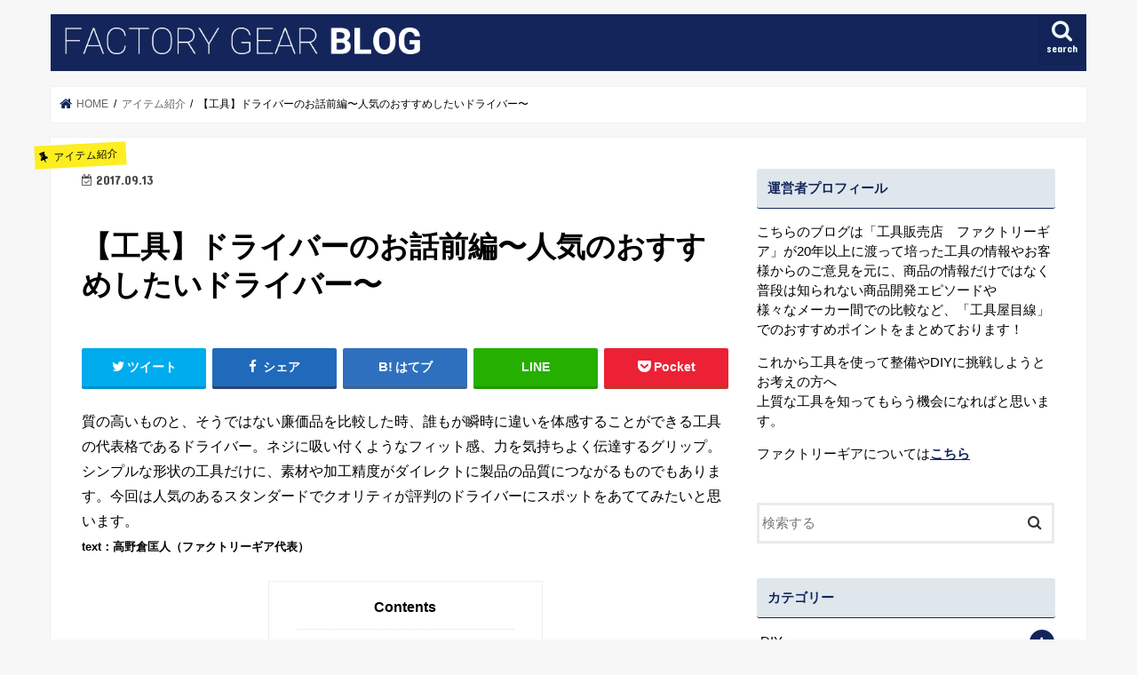

--- FILE ---
content_type: text/html; charset=UTF-8
request_url: https://blog.f-gear.co.jp/item/ohanashiscrewdriver/
body_size: 74981
content:
<!doctype html>
<!--[if lt IE 7]><html lang="ja"
	prefix="og: https://ogp.me/ns#"  class="no-js lt-ie9 lt-ie8 lt-ie7"><![endif]-->
<!--[if (IE 7)&!(IEMobile)]><html lang="ja"
	prefix="og: https://ogp.me/ns#"  class="no-js lt-ie9 lt-ie8"><![endif]-->
<!--[if (IE 8)&!(IEMobile)]><html lang="ja"
	prefix="og: https://ogp.me/ns#"  class="no-js lt-ie9"><![endif]-->
<!--[if gt IE 8]><!--> <html lang="ja"
	prefix="og: https://ogp.me/ns#"  class="no-js"><!--<![endif]-->

<head>
<meta charset="utf-8">
<meta http-equiv="X-UA-Compatible" content="IE=edge">

<meta name="HandheldFriendly" content="True">
<meta name="MobileOptimized" content="320">
<meta name="viewport" content="width=device-width, initial-scale=1"/>

<!-- Google Tag Manager -->
<script>(function(w,d,s,l,i){w[l]=w[l]||[];w[l].push({'gtm.start':
new Date().getTime(),event:'gtm.js'});var f=d.getElementsByTagName(s)[0],
j=d.createElement(s),dl=l!='dataLayer'?'&l='+l:'';j.async=true;j.src=
'https://www.googletagmanager.com/gtm.js?id='+i+dl;f.parentNode.insertBefore(j,f);
})(window,document,'script','dataLayer','GTM-PLQ5BJ7');</script>
<!-- End Google Tag Manager -->


<link rel="pingback" href="https://blog.f-gear.co.jp/xmlrpc.php">

<!--[if IE]>
<![endif]-->
<!--[if lt IE 9]>
<script src="//html5shiv.googlecode.com/svn/trunk/html5.js"></script>
<script src="//css3-mediaqueries-js.googlecode.com/svn/trunk/css3-mediaqueries.js"></script>
<![endif]-->




		<!-- All in One SEO 4.1.4.3 -->
		<title>【工具】ドライバーのお話前編〜人気のおすすめしたいドライバー〜 | ファクトリーギアブログ</title>
		<meta name="robots" content="max-image-preview:large" />
		<meta name="keywords" content="anex,deen,hazet,ktc,pb,pb swiss tools,snapon,wera,おすすめ,スイスグリップドライバー,スナップオン,チタンドライバー,ドライバー,ドライバーメーカー,パームドライバー,ファクトリーギア,マイナスドライバー,マルチクラフトドライバー,レーザーチップドライバー,人気,絶縁ドライバー,非貫通スタンダードドライバー" />
		<link rel="canonical" href="https://blog.f-gear.co.jp/item/ohanashiscrewdriver/" />
		<meta property="og:locale" content="ja_JP" />
		<meta property="og:site_name" content="ファクトリーギアブログ | 工具専門店が綴る工具の有益情報" />
		<meta property="og:type" content="article" />
		<meta property="og:title" content="【工具】ドライバーのお話前編〜人気のおすすめしたいドライバー〜 | ファクトリーギアブログ" />
		<meta property="og:url" content="https://blog.f-gear.co.jp/item/ohanashiscrewdriver/" />
		<meta property="article:published_time" content="2017-09-13T00:00:04+00:00" />
		<meta property="article:modified_time" content="2023-10-05T01:35:27+00:00" />
		<meta name="twitter:card" content="summary" />
		<meta name="twitter:domain" content="blog.f-gear.co.jp" />
		<meta name="twitter:title" content="【工具】ドライバーのお話前編〜人気のおすすめしたいドライバー〜 | ファクトリーギアブログ" />
		<script type="application/ld+json" class="aioseo-schema">
			{"@context":"https:\/\/schema.org","@graph":[{"@type":"WebSite","@id":"https:\/\/blog.f-gear.co.jp\/#website","url":"https:\/\/blog.f-gear.co.jp\/","name":"\u30d5\u30a1\u30af\u30c8\u30ea\u30fc\u30ae\u30a2\u30d6\u30ed\u30b0","description":"\u5de5\u5177\u5c02\u9580\u5e97\u304c\u7db4\u308b\u5de5\u5177\u306e\u6709\u76ca\u60c5\u5831","inLanguage":"ja","publisher":{"@id":"https:\/\/blog.f-gear.co.jp\/#organization"}},{"@type":"Organization","@id":"https:\/\/blog.f-gear.co.jp\/#organization","name":"\u30d5\u30a1\u30af\u30c8\u30ea\u30fc\u30ae\u30a2\u30d6\u30ed\u30b0","url":"https:\/\/blog.f-gear.co.jp\/"},{"@type":"BreadcrumbList","@id":"https:\/\/blog.f-gear.co.jp\/item\/ohanashiscrewdriver\/#breadcrumblist","itemListElement":[{"@type":"ListItem","@id":"https:\/\/blog.f-gear.co.jp\/#listItem","position":1,"item":{"@type":"WebPage","@id":"https:\/\/blog.f-gear.co.jp\/","name":"\u30db\u30fc\u30e0","description":"\u5de5\u5177\u5c02\u9580\u5e97\u304c\u7db4\u308b\u5de5\u5177\u306e\u6709\u76ca\u60c5\u5831","url":"https:\/\/blog.f-gear.co.jp\/"},"nextItem":"https:\/\/blog.f-gear.co.jp\/item\/#listItem"},{"@type":"ListItem","@id":"https:\/\/blog.f-gear.co.jp\/item\/#listItem","position":2,"item":{"@type":"WebPage","@id":"https:\/\/blog.f-gear.co.jp\/item\/","name":"\u30a2\u30a4\u30c6\u30e0\u7d39\u4ecb","url":"https:\/\/blog.f-gear.co.jp\/item\/"},"nextItem":"https:\/\/blog.f-gear.co.jp\/item\/ohanashiscrewdriver\/#listItem","previousItem":"https:\/\/blog.f-gear.co.jp\/#listItem"},{"@type":"ListItem","@id":"https:\/\/blog.f-gear.co.jp\/item\/ohanashiscrewdriver\/#listItem","position":3,"item":{"@type":"WebPage","@id":"https:\/\/blog.f-gear.co.jp\/item\/ohanashiscrewdriver\/","name":"\u3010\u5de5\u5177\u3011\u30c9\u30e9\u30a4\u30d0\u30fc\u306e\u304a\u8a71\u524d\u7de8\u301c\u4eba\u6c17\u306e\u304a\u3059\u3059\u3081\u3057\u305f\u3044\u30c9\u30e9\u30a4\u30d0\u30fc\u301c","url":"https:\/\/blog.f-gear.co.jp\/item\/ohanashiscrewdriver\/"},"previousItem":"https:\/\/blog.f-gear.co.jp\/item\/#listItem"}]},{"@type":"Person","@id":"https:\/\/blog.f-gear.co.jp\/author\/fg_blog_user\/#author","url":"https:\/\/blog.f-gear.co.jp\/author\/fg_blog_user\/","name":"fg_blog_user","image":{"@type":"ImageObject","@id":"https:\/\/blog.f-gear.co.jp\/item\/ohanashiscrewdriver\/#authorImage","url":"https:\/\/secure.gravatar.com\/avatar\/1669b293e2856ca925fa41f4e6505809?s=96&d=mm&r=g","width":96,"height":96,"caption":"fg_blog_user"}},{"@type":"WebPage","@id":"https:\/\/blog.f-gear.co.jp\/item\/ohanashiscrewdriver\/#webpage","url":"https:\/\/blog.f-gear.co.jp\/item\/ohanashiscrewdriver\/","name":"\u3010\u5de5\u5177\u3011\u30c9\u30e9\u30a4\u30d0\u30fc\u306e\u304a\u8a71\u524d\u7de8\u301c\u4eba\u6c17\u306e\u304a\u3059\u3059\u3081\u3057\u305f\u3044\u30c9\u30e9\u30a4\u30d0\u30fc\u301c | \u30d5\u30a1\u30af\u30c8\u30ea\u30fc\u30ae\u30a2\u30d6\u30ed\u30b0","inLanguage":"ja","isPartOf":{"@id":"https:\/\/blog.f-gear.co.jp\/#website"},"breadcrumb":{"@id":"https:\/\/blog.f-gear.co.jp\/item\/ohanashiscrewdriver\/#breadcrumblist"},"author":"https:\/\/blog.f-gear.co.jp\/author\/fg_blog_user\/#author","creator":"https:\/\/blog.f-gear.co.jp\/author\/fg_blog_user\/#author","image":{"@type":"ImageObject","@id":"https:\/\/blog.f-gear.co.jp\/#mainImage","url":"https:\/\/blog.f-gear.co.jp\/wp-content\/uploads\/2017\/08\/tobiradr.jpg","width":1500,"height":820},"primaryImageOfPage":{"@id":"https:\/\/blog.f-gear.co.jp\/item\/ohanashiscrewdriver\/#mainImage"},"datePublished":"2017-09-13T00:00:04+09:00","dateModified":"2023-10-05T01:35:27+09:00"},{"@type":"Article","@id":"https:\/\/blog.f-gear.co.jp\/item\/ohanashiscrewdriver\/#article","name":"\u3010\u5de5\u5177\u3011\u30c9\u30e9\u30a4\u30d0\u30fc\u306e\u304a\u8a71\u524d\u7de8\u301c\u4eba\u6c17\u306e\u304a\u3059\u3059\u3081\u3057\u305f\u3044\u30c9\u30e9\u30a4\u30d0\u30fc\u301c | \u30d5\u30a1\u30af\u30c8\u30ea\u30fc\u30ae\u30a2\u30d6\u30ed\u30b0","inLanguage":"ja","headline":"\u3010\u5de5\u5177\u3011\u30c9\u30e9\u30a4\u30d0\u30fc\u306e\u304a\u8a71\u524d\u7de8\u301c\u4eba\u6c17\u306e\u304a\u3059\u3059\u3081\u3057\u305f\u3044\u30c9\u30e9\u30a4\u30d0\u30fc\u301c","author":{"@id":"https:\/\/blog.f-gear.co.jp\/author\/fg_blog_user\/#author"},"publisher":{"@id":"https:\/\/blog.f-gear.co.jp\/#organization"},"datePublished":"2017-09-13T00:00:04+09:00","dateModified":"2023-10-05T01:35:27+09:00","articleSection":"\u30a2\u30a4\u30c6\u30e0\u7d39\u4ecb, \u5de5\u5177\u306e\u30d6\u30ed\u30b0 WEB\u7248, \u5de5\u5177\u7d39\u4ecb, \u6bd4\u8f03\u30fb\u9055\u3044, \u9078\u3073\u65b9, ANEX, DEEN, HAZET, KTC, PB, PB SWISS TOOLS, Snapon, WERA, \u304a\u3059\u3059\u3081, \u30b9\u30a4\u30b9\u30b0\u30ea\u30c3\u30d7\u30c9\u30e9\u30a4\u30d0\u30fc, \u30b9\u30ca\u30c3\u30d7\u30aa\u30f3, \u30c1\u30bf\u30f3\u30c9\u30e9\u30a4\u30d0\u30fc, \u30c9\u30e9\u30a4\u30d0\u30fc, \u30c9\u30e9\u30a4\u30d0\u30fc\u30e1\u30fc\u30ab\u30fc, \u30d1\u30fc\u30e0\u30c9\u30e9\u30a4\u30d0\u30fc, \u30d5\u30a1\u30af\u30c8\u30ea\u30fc\u30ae\u30a2, \u30de\u30a4\u30ca\u30b9\u30c9\u30e9\u30a4\u30d0\u30fc, \u30de\u30eb\u30c1\u30af\u30e9\u30d5\u30c8\u30c9\u30e9\u30a4\u30d0\u30fc, \u30ec\u30fc\u30b6\u30fc\u30c1\u30c3\u30d7\u30c9\u30e9\u30a4\u30d0\u30fc, \u4eba\u6c17, \u7d76\u7e01\u30c9\u30e9\u30a4\u30d0\u30fc, \u975e\u8cab\u901a\u30b9\u30bf\u30f3\u30c0\u30fc\u30c9\u30c9\u30e9\u30a4\u30d0\u30fc","mainEntityOfPage":{"@id":"https:\/\/blog.f-gear.co.jp\/item\/ohanashiscrewdriver\/#webpage"},"isPartOf":{"@id":"https:\/\/blog.f-gear.co.jp\/item\/ohanashiscrewdriver\/#webpage"},"image":{"@type":"ImageObject","@id":"https:\/\/blog.f-gear.co.jp\/#articleImage","url":"https:\/\/blog.f-gear.co.jp\/wp-content\/uploads\/2017\/08\/tobiradr.jpg","width":1500,"height":820}}]}
		</script>
		<!-- All in One SEO -->

<link rel='dns-prefetch' href='//ajax.googleapis.com' />
<link rel='dns-prefetch' href='//fonts.googleapis.com' />
<link rel='dns-prefetch' href='//maxcdn.bootstrapcdn.com' />
<link rel='dns-prefetch' href='//s.w.org' />
<link rel="alternate" type="application/rss+xml" title="ファクトリーギアブログ &raquo; フィード" href="https://blog.f-gear.co.jp/feed/" />
<link rel="alternate" type="application/rss+xml" title="ファクトリーギアブログ &raquo; コメントフィード" href="https://blog.f-gear.co.jp/comments/feed/" />
<link rel="alternate" type="application/rss+xml" title="ファクトリーギアブログ &raquo; 【工具】ドライバーのお話前編〜人気のおすすめしたいドライバー〜 のコメントのフィード" href="https://blog.f-gear.co.jp/item/ohanashiscrewdriver/feed/" />
		<script type="text/javascript">
			window._wpemojiSettings = {"baseUrl":"https:\/\/s.w.org\/images\/core\/emoji\/13.1.0\/72x72\/","ext":".png","svgUrl":"https:\/\/s.w.org\/images\/core\/emoji\/13.1.0\/svg\/","svgExt":".svg","source":{"concatemoji":"https:\/\/blog.f-gear.co.jp\/wp-includes\/js\/wp-emoji-release.min.js"}};
			!function(e,a,t){var n,r,o,i=a.createElement("canvas"),p=i.getContext&&i.getContext("2d");function s(e,t){var a=String.fromCharCode;p.clearRect(0,0,i.width,i.height),p.fillText(a.apply(this,e),0,0);e=i.toDataURL();return p.clearRect(0,0,i.width,i.height),p.fillText(a.apply(this,t),0,0),e===i.toDataURL()}function c(e){var t=a.createElement("script");t.src=e,t.defer=t.type="text/javascript",a.getElementsByTagName("head")[0].appendChild(t)}for(o=Array("flag","emoji"),t.supports={everything:!0,everythingExceptFlag:!0},r=0;r<o.length;r++)t.supports[o[r]]=function(e){if(!p||!p.fillText)return!1;switch(p.textBaseline="top",p.font="600 32px Arial",e){case"flag":return s([127987,65039,8205,9895,65039],[127987,65039,8203,9895,65039])?!1:!s([55356,56826,55356,56819],[55356,56826,8203,55356,56819])&&!s([55356,57332,56128,56423,56128,56418,56128,56421,56128,56430,56128,56423,56128,56447],[55356,57332,8203,56128,56423,8203,56128,56418,8203,56128,56421,8203,56128,56430,8203,56128,56423,8203,56128,56447]);case"emoji":return!s([10084,65039,8205,55357,56613],[10084,65039,8203,55357,56613])}return!1}(o[r]),t.supports.everything=t.supports.everything&&t.supports[o[r]],"flag"!==o[r]&&(t.supports.everythingExceptFlag=t.supports.everythingExceptFlag&&t.supports[o[r]]);t.supports.everythingExceptFlag=t.supports.everythingExceptFlag&&!t.supports.flag,t.DOMReady=!1,t.readyCallback=function(){t.DOMReady=!0},t.supports.everything||(n=function(){t.readyCallback()},a.addEventListener?(a.addEventListener("DOMContentLoaded",n,!1),e.addEventListener("load",n,!1)):(e.attachEvent("onload",n),a.attachEvent("onreadystatechange",function(){"complete"===a.readyState&&t.readyCallback()})),(n=t.source||{}).concatemoji?c(n.concatemoji):n.wpemoji&&n.twemoji&&(c(n.twemoji),c(n.wpemoji)))}(window,document,window._wpemojiSettings);
		</script>
		<style type="text/css">
img.wp-smiley,
img.emoji {
	display: inline !important;
	border: none !important;
	box-shadow: none !important;
	height: 1em !important;
	width: 1em !important;
	margin: 0 .07em !important;
	vertical-align: -0.1em !important;
	background: none !important;
	padding: 0 !important;
}
</style>
	<link rel='stylesheet' id='wp-block-library-css'  href='https://blog.f-gear.co.jp/wp-includes/css/dist/block-library/style.min.css' type='text/css' media='all' />
<link rel='stylesheet' id='font-awesome-css'  href='https://blog.f-gear.co.jp/wp-content/plugins/arconix-shortcodes/includes/css/font-awesome.min.css' type='text/css' media='all' />
<link rel='stylesheet' id='arconix-shortcodes-css'  href='https://blog.f-gear.co.jp/wp-content/plugins/arconix-shortcodes/includes/css/arconix-shortcodes.min.css' type='text/css' media='all' />
<link rel='stylesheet' id='pz-talk-css'  href='https://blog.f-gear.co.jp/wp-content/plugins/pz-talk/css/style.css' type='text/css' media='all' />
<link rel='stylesheet' id='toc-screen-css'  href='https://blog.f-gear.co.jp/wp-content/plugins/table-of-contents-plus/screen.min.css' type='text/css' media='all' />
<link rel='stylesheet' id='wordpress-popular-posts-css-css'  href='https://blog.f-gear.co.jp/wp-content/plugins/wordpress-popular-posts/assets/css/wpp.css' type='text/css' media='all' />
<link rel='stylesheet' id='parent-style-css'  href='https://blog.f-gear.co.jp/wp-content/themes/jstork/style.css' type='text/css' media='all' />
<link rel='stylesheet' id='child-style-css'  href='https://blog.f-gear.co.jp/wp-content/themes/jstork-child/style.css' type='text/css' media='all' />
<link rel='stylesheet' id='style-css'  href='https://blog.f-gear.co.jp/wp-content/themes/jstork/style.css' type='text/css' media='all' />
<link rel='stylesheet' id='slick-css'  href='https://blog.f-gear.co.jp/wp-content/themes/jstork/library/css/slick.css' type='text/css' media='all' />
<link rel='stylesheet' id='shortcode-css'  href='https://blog.f-gear.co.jp/wp-content/themes/jstork/library/css/shortcode.css' type='text/css' media='all' />
<link rel='stylesheet' id='gf_Concert-css'  href='//fonts.googleapis.com/css?family=Concert+One' type='text/css' media='all' />
<link rel='stylesheet' id='gf_Lato-css'  href='//fonts.googleapis.com/css?family=Lato' type='text/css' media='all' />
<link rel='stylesheet' id='fontawesome-css'  href='//maxcdn.bootstrapcdn.com/font-awesome/4.7.0/css/font-awesome.min.css' type='text/css' media='all' />
<link rel='stylesheet' id='remodal-css'  href='https://blog.f-gear.co.jp/wp-content/themes/jstork/library/css/remodal.css' type='text/css' media='all' />
<link rel='stylesheet' id='animate-css'  href='https://blog.f-gear.co.jp/wp-content/themes/jstork/library/css/animate.min.css' type='text/css' media='all' />
<script type='text/javascript' src='//ajax.googleapis.com/ajax/libs/jquery/1.12.4/jquery.min.js' id='jquery-js'></script>
<script type='application/json' id='wpp-json'>
{"sampling_active":0,"sampling_rate":100,"ajax_url":"https:\/\/blog.f-gear.co.jp\/wp-json\/wordpress-popular-posts\/v1\/popular-posts","api_url":"https:\/\/blog.f-gear.co.jp\/wp-json\/wordpress-popular-posts","ID":3132,"token":"026e56c31f","lang":0,"debug":0}
</script>
<script type='text/javascript' src='https://blog.f-gear.co.jp/wp-content/plugins/wordpress-popular-posts/assets/js/wpp.min.js' id='wpp-js-js'></script>
<link rel="https://api.w.org/" href="https://blog.f-gear.co.jp/wp-json/" /><link rel="alternate" type="application/json" href="https://blog.f-gear.co.jp/wp-json/wp/v2/posts/3132" /><link rel="EditURI" type="application/rsd+xml" title="RSD" href="https://blog.f-gear.co.jp/xmlrpc.php?rsd" />
<link rel="wlwmanifest" type="application/wlwmanifest+xml" href="https://blog.f-gear.co.jp/wp-includes/wlwmanifest.xml" /> 

<link rel='shortlink' href='https://blog.f-gear.co.jp/?p=3132' />
<link rel="alternate" type="application/json+oembed" href="https://blog.f-gear.co.jp/wp-json/oembed/1.0/embed?url=https%3A%2F%2Fblog.f-gear.co.jp%2Fitem%2Fohanashiscrewdriver%2F" />
<link rel="alternate" type="text/xml+oembed" href="https://blog.f-gear.co.jp/wp-json/oembed/1.0/embed?url=https%3A%2F%2Fblog.f-gear.co.jp%2Fitem%2Fohanashiscrewdriver%2F&#038;format=xml" />
        <style>
            @-webkit-keyframes bgslide {
                from {
                    background-position-x: 0;
                }
                to {
                    background-position-x: -200%;
                }
            }

            @keyframes bgslide {
                    from {
                        background-position-x: 0;
                    }
                    to {
                        background-position-x: -200%;
                    }
            }

            .wpp-widget-placeholder {
                margin: 0 auto;
                width: 60px;
                height: 3px;
                background: #dd3737;
                background: -webkit-gradient(linear, left top, right top, from(#dd3737), color-stop(10%, #571313), to(#dd3737));
                background: linear-gradient(90deg, #dd3737 0%, #571313 10%, #dd3737 100%);
                background-size: 200% auto;
                border-radius: 3px;
                -webkit-animation: bgslide 1s infinite linear;
                animation: bgslide 1s infinite linear;
            }
        </style>
        <style type="text/css">
body{color: #000000;}
a, #breadcrumb li.bc_homelink a::before, .authorbox .author_sns li a::before{color: #13255b;}
a:hover{color: #E69B9B;}
.article-footer .post-categories li a,.article-footer .tags a,.accordionBtn{  background: #13255b;  border-color: #13255b;}
.article-footer .tags a{color:#13255b; background: none;}
.article-footer .post-categories li a:hover,.article-footer .tags a:hover,.accordionBtn.active{ background:#E69B9B;  border-color:#E69B9B;}
input[type="text"],input[type="password"],input[type="datetime"],input[type="datetime-local"],input[type="date"],input[type="month"],input[type="time"],input[type="week"],input[type="number"],input[type="email"],input[type="url"],input[type="search"],input[type="tel"],input[type="color"],select,textarea,.field { background-color: #ffffff;}
.header{color: #ffffff;}
.bgfull .header,.header.bg,.header #inner-header,.menu-sp{background: #13255b;}
#logo a{color: #ffffff;}
#g_nav .nav li a,.nav_btn,.menu-sp a,.menu-sp a,.menu-sp > ul:after{color: #edf9fc;}
#logo a:hover,#g_nav .nav li a:hover,.nav_btn:hover{color:#eeeeee;}
@media only screen and (min-width: 768px) {
.nav > li > a:after{background: #eeeeee;}
.nav ul {background: #666666;}
#g_nav .nav li ul.sub-menu li a{color: #f7f7f7;}
}
@media only screen and (max-width: 1165px) {
.site_description{background: #13255b; color: #ffffff;}
}
#inner-content, #breadcrumb, .entry-content blockquote:before, .entry-content blockquote:after{background: #ffffff}
.top-post-list .post-list:before{background: #13255b;}
.widget li a:after{color: #13255b;}
.entry-content h2,.widgettitle,.accordion::before{background: #13255b; color: #ffffff;}
.entry-content h3{border-color: #13255b;}
.h_boader .entry-content h2{border-color: #13255b; color: #000000;}
.h_balloon .entry-content h2:after{border-top-color: #13255b;}
.entry-content ul li:before{ background: #13255b;}
.entry-content ol li:before{ background: #13255b;}
.post-list-card .post-list .eyecatch .cat-name,.top-post-list .post-list .eyecatch .cat-name,.byline .cat-name,.single .authorbox .author-newpost li .cat-name,.related-box li .cat-name,.carouselwrap .cat-name,.eyecatch .cat-name{background: #fcee21; color:  #000000;}
ul.wpp-list li a:before{background: #13255b; color: #ffffff;}
.readmore a{border:1px solid #13255b;color:#13255b;}
.readmore a:hover{background:#13255b;color:#fff;}
.btn-wrap a{background: #13255b;border: 1px solid #13255b;}
.btn-wrap a:hover{background: #E69B9B;border-color: #E69B9B;}
.btn-wrap.simple a{border:1px solid #13255b;color:#13255b;}
.btn-wrap.simple a:hover{background:#13255b;}
.blue-btn, .comment-reply-link, #submit { background-color: #13255b; }
.blue-btn:hover, .comment-reply-link:hover, #submit:hover, .blue-btn:focus, .comment-reply-link:focus, #submit:focus {background-color: #E69B9B; }
#sidebar1{color: #000000;}
.widget:not(.widget_text) a{color:#000000;}
.widget:not(.widget_text) a:hover{color:#999999;}
.bgfull #footer-top,#footer-top .inner,.cta-inner{background-color: #666666; color: #CACACA;}
.footer a,#footer-top a{color: #f7f7f7;}
#footer-top .widgettitle{color: #CACACA;}
.bgfull .footer,.footer.bg,.footer .inner {background-color: #666666;color: #CACACA;}
.footer-links li a:before{ color: #13255b;}
.pagination a, .pagination span,.page-links a{border-color: #13255b; color: #13255b;}
.pagination .current,.pagination .current:hover,.page-links ul > li > span{background-color: #13255b; border-color: #13255b;}
.pagination a:hover, .pagination a:focus,.page-links a:hover, .page-links a:focus{background-color: #13255b; color: #fff;}
</style>
<link rel="icon" href="https://blog.f-gear.co.jp/wp-content/uploads/2020/06/cropped-11142354_1562818490651686_1326684800_a-32x32.jpg" sizes="32x32" />
<link rel="icon" href="https://blog.f-gear.co.jp/wp-content/uploads/2020/06/cropped-11142354_1562818490651686_1326684800_a-192x192.jpg" sizes="192x192" />
<link rel="apple-touch-icon" href="https://blog.f-gear.co.jp/wp-content/uploads/2020/06/cropped-11142354_1562818490651686_1326684800_a-180x180.jpg" />
<meta name="msapplication-TileImage" content="https://blog.f-gear.co.jp/wp-content/uploads/2020/06/cropped-11142354_1562818490651686_1326684800_a-270x270.jpg" />
</head>

<body data-rsssl=1 class="post-template-default single single-post postid-3132 single-format-standard bgnormal pannavi_on h_default sidebarright undo_off">
<!-- Google Tag Manager (noscript) -->
<noscript><iframe src="https://www.googletagmanager.com/ns.html?id=GTM-PLQ5BJ7"
height="0" width="0" style="display:none;visibility:hidden"></iframe></noscript>
<!-- End Google Tag Manager (noscript) -->
<div id="container" class="  ">

<header class="header animated fadeIn  " role="banner">
<div id="inner-header" class="wrap cf">
<div id="logo" class="gf ">
<p class="h1 img"><a href="https://blog.f-gear.co.jp"><img src="https://blog.f-gear.co.jp/wp-content/uploads/2017/05/logo.png" alt="ファクトリーギアブログ"></a></p>
</div>

<nav id="g_nav" role="navigation">
<a href="#searchbox" data-remodal-target="searchbox" class="nav_btn search_btn"><span class="text gf">search</span></a>

</nav>

<a href="#spnavi" data-remodal-target="spnavi" class="nav_btn"><span class="text gf">menu</span></a>


</div>
</header>


<div class="remodal" data-remodal-id="spnavi" data-remodal-options="hashTracking:false">
<button data-remodal-action="close" class="remodal-close"><span class="text gf">CLOSE</span></button>
<button data-remodal-action="close" class="remodal-close"><span class="text gf">CLOSE</span></button>
</div>



<div class="remodal searchbox" data-remodal-id="searchbox" data-remodal-options="hashTracking:false">
<div class="search cf"><dl><dt>キーワードで記事を検索</dt><dd><form role="search" method="get" id="searchform" class="searchform cf" action="https://blog.f-gear.co.jp/" >
		<input type="search" placeholder="検索する" value="" name="s" id="s" />
		<button type="submit" id="searchsubmit" ><i class="fa fa-search"></i></button>
		</form></dd></dl></div>
<button data-remodal-action="close" class="remodal-close"><span class="text gf">CLOSE</span></button>
</div>








<div id="breadcrumb" class="breadcrumb inner wrap cf"><ul itemscope itemtype="http://schema.org/BreadcrumbList"><li itemprop="itemListElement" itemscope itemtype="http://schema.org/ListItem" class="bc_homelink"><a itemprop="item" href="https://blog.f-gear.co.jp/"><span itemprop="name"> HOME</span></a><meta itemprop="position" content="1" /></li><li itemprop="itemListElement" itemscope itemtype="http://schema.org/ListItem"><a itemprop="item" href="https://blog.f-gear.co.jp/category/item/"><span itemprop="name">アイテム紹介</span></a><meta itemprop="position" content="2" /></li><li itemprop="itemListElement" itemscope itemtype="http://schema.org/ListItem" class="bc_posttitle"><span itemprop="name">【工具】ドライバーのお話前編〜人気のおすすめしたいドライバー〜</span><meta itemprop="position" content="3" /></li></ul></div>
<div id="content">
<div id="inner-content" class="wrap cf">

<main id="main" class="m-all t-all d-5of7 cf" role="main">
<article id="post-3132" class="post-3132 post type-post status-publish format-standard has-post-thumbnail hentry category-item category-toolblog-web category-785 category-789 category---web tag-anex tag-deen tag-hazet tag-ktc tag-pb tag-pb-swiss-tools tag-snapon tag-wera tag-71 tag-615 tag-7 tag-620 tag-26 tag-612 tag-617 tag-38 tag-430 tag-616 tag-619 tag-72 tag-618 tag-613 article cf" role="article">
<header class="article-header entry-header">
<p class="byline entry-meta vcard cf">
<span class="cat-name cat-id-3">アイテム紹介</span><time class="date gf entry-date updated">2017.09.13</time>
<time class="date gf entry-date undo updated" datetime="2023-10-05">2023.10.05</time>
<span class="writer name author"><span class="fn">fg_blog_user</span></span>
</p>

<h1 class="entry-title single-title" itemprop="headline" rel="bookmark">【工具】ドライバーのお話前編〜人気のおすすめしたいドライバー〜</h1>

<div class="share short">
<div class="sns">
<ul class="cf">

<li class="twitter"> 
<a target="blank" href="//twitter.com/intent/tweet?url=https%3A%2F%2Fblog.f-gear.co.jp%2Fitem%2Fohanashiscrewdriver%2F&text=%E3%80%90%E5%B7%A5%E5%85%B7%E3%80%91%E3%83%89%E3%83%A9%E3%82%A4%E3%83%90%E3%83%BC%E3%81%AE%E3%81%8A%E8%A9%B1%E5%89%8D%E7%B7%A8%E3%80%9C%E4%BA%BA%E6%B0%97%E3%81%AE%E3%81%8A%E3%81%99%E3%81%99%E3%82%81%E3%81%97%E3%81%9F%E3%81%84%E3%83%89%E3%83%A9%E3%82%A4%E3%83%90%E3%83%BC%E3%80%9C&tw_p=tweetbutton" onclick="window.open(this.href, 'tweetwindow', 'width=550, height=450,personalbar=0,toolbar=0,scrollbars=1,resizable=1'); return false;"><i class="fa fa-twitter"></i><span class="text">ツイート</span><span class="count"></span></a>
</li>

<li class="facebook">
<a href="//www.facebook.com/sharer.php?src=bm&u=https%3A%2F%2Fblog.f-gear.co.jp%2Fitem%2Fohanashiscrewdriver%2F&t=%E3%80%90%E5%B7%A5%E5%85%B7%E3%80%91%E3%83%89%E3%83%A9%E3%82%A4%E3%83%90%E3%83%BC%E3%81%AE%E3%81%8A%E8%A9%B1%E5%89%8D%E7%B7%A8%E3%80%9C%E4%BA%BA%E6%B0%97%E3%81%AE%E3%81%8A%E3%81%99%E3%81%99%E3%82%81%E3%81%97%E3%81%9F%E3%81%84%E3%83%89%E3%83%A9%E3%82%A4%E3%83%90%E3%83%BC%E3%80%9C" onclick="javascript:window.open(this.href, '', 'menubar=no,toolbar=no,resizable=yes,scrollbars=yes,height=300,width=600');return false;"><i class="fa fa-facebook"></i>
<span class="text">シェア</span><span class="count"></span></a>
</li>

<li class="hatebu">       
<a href="//b.hatena.ne.jp/add?mode=confirm&url=https://blog.f-gear.co.jp/item/ohanashiscrewdriver/&title=%E3%80%90%E5%B7%A5%E5%85%B7%E3%80%91%E3%83%89%E3%83%A9%E3%82%A4%E3%83%90%E3%83%BC%E3%81%AE%E3%81%8A%E8%A9%B1%E5%89%8D%E7%B7%A8%E3%80%9C%E4%BA%BA%E6%B0%97%E3%81%AE%E3%81%8A%E3%81%99%E3%81%99%E3%82%81%E3%81%97%E3%81%9F%E3%81%84%E3%83%89%E3%83%A9%E3%82%A4%E3%83%90%E3%83%BC%E3%80%9C" onclick="window.open(this.href, 'HBwindow', 'width=600, height=400, menubar=no, toolbar=no, scrollbars=yes'); return false;" target="_blank"><span class="text">はてブ</span><span class="count"></span></a>
</li>

<li class="line">
<a href="//line.me/R/msg/text/?%E3%80%90%E5%B7%A5%E5%85%B7%E3%80%91%E3%83%89%E3%83%A9%E3%82%A4%E3%83%90%E3%83%BC%E3%81%AE%E3%81%8A%E8%A9%B1%E5%89%8D%E7%B7%A8%E3%80%9C%E4%BA%BA%E6%B0%97%E3%81%AE%E3%81%8A%E3%81%99%E3%81%99%E3%82%81%E3%81%97%E3%81%9F%E3%81%84%E3%83%89%E3%83%A9%E3%82%A4%E3%83%90%E3%83%BC%E3%80%9C%0Ahttps%3A%2F%2Fblog.f-gear.co.jp%2Fitem%2Fohanashiscrewdriver%2F" target="_blank"><span>LINE</span></a>
</li>

<li class="pocket">
<a href="//getpocket.com/edit?url=https://blog.f-gear.co.jp/item/ohanashiscrewdriver/&title=【工具】ドライバーのお話前編〜人気のおすすめしたいドライバー〜" onclick="window.open(this.href, 'FBwindow', 'width=550, height=350, menubar=no, toolbar=no, scrollbars=yes'); return false;"><i class="fa fa-get-pocket"></i><span class="text">Pocket</span><span class="count"></span></a></li>

</ul>
</div> 
</div></header>



<section class="entry-content cf">


<p>質の高いものと、そうではない廉価品を比較した時、誰もが瞬時に違いを体感することができる工具の代表格であるドライバー。ネジに吸い付くようなフィット感、力を気持ちよく伝達するグリップ。シンプルな形状の工具だけに、素材や加工精度がダイレクトに製品の品質につながるものでもあります。今回は人気のあるスタンダードでクオリティが評判のドライバーにスポットをあててみたいと思います。<br />
<span style="font-size: 10pt;"><strong>text：高野倉匡人（ファクトリーギア代表）</strong></span></p>
<div id="toc_container" class="no_bullets"><p class="toc_title">Contents</p><ul class="toc_list"><li><a href="#i"><span class="toc_number toc_depth_1">1</span> ドライバー最新事情</a></li><li><a href="#i-2"><span class="toc_number toc_depth_1">2</span> 非貫通スタンダードドライバー</a></li></ul></div>
<h2><span id="i">ドライバー最新事情</span></h2>
<p><span style="font-size: 10pt;"><strong>【写真】WERAのショールームにあるマイナスドライバーの試験機</strong></span><br />
<img loading="lazy" class="aligncenter size-full wp-image-3460" src="https://blog.f-gear.co.jp/wp-content/uploads/2017/08/IMG_14678.jpg" alt="" width="728" height="241" srcset="https://blog.f-gear.co.jp/wp-content/uploads/2017/08/IMG_14678.jpg 728w, https://blog.f-gear.co.jp/wp-content/uploads/2017/08/IMG_14678-300x99.jpg 300w" sizes="(max-width: 728px) 100vw, 728px" />ドライバーのマーケットでここ数年、大きな変化が感じられるのは、まずマイナスドライバーについてです。最近、日本では周りを見渡してもマイナスビスの存在が少なくなりました。昨年のドイツ訪問の際に、ヴェラのショールームでマイナスドライバーのフィット感を診る試験機があったのですが、それはもはや日本では見ることがない類のもの。そもそもマイナスドライバーのフィット感をチェックしても、それを欲しいと思うようなマーケットが日本ではほとんどなくなっています。</p>
<p>もちろん、今も古いクルマをいじる人たちや、精密な電子機器ではマイナスドライバーは必要とされています。しかし現実的にはマイナスネジが減った今、マイナスドライバーはネジを回すものではなく、オイルシールをこじったり、グリスを部分的に塗る際にヘラ替わりで使われたり、タガネのように使われたりという本来の目的以外で使うちょっとかわいそうな存在になってしまっている気がします。</p>
<p><img loading="lazy" class="aligncenter size-full wp-image-3463" src="https://blog.f-gear.co.jp/wp-content/uploads/2017/08/grip.jpg" alt="" width="728" height="297" srcset="https://blog.f-gear.co.jp/wp-content/uploads/2017/08/grip.jpg 728w, https://blog.f-gear.co.jp/wp-content/uploads/2017/08/grip-300x122.jpg 300w" sizes="(max-width: 728px) 100vw, 728px" />ふたつめはグリップ形状のバラエティが増えていることです。グリップの形状は生産国の国民性や文化などによって好みが分かれます。例えばアメリカでは大きなグリップで横ニギリした際にガッチリ感のあるものが好まれますが、日本ではオシリを包みこむような持ち方がしやすいタイプが好まれます。今まで日本で流通しているものは、アメリカタイプか日本タイプのどちらかで、個性的なものは少なかったのですが、ヴェラを始めとする海外のドライバーが多く入ってくるようになり、明らかにグリップの形状のバラエティが増えてきているように思います。</p>
<p><span style="font-size: 10pt;"><strong>【写真】<a href="https://blog.f-gear.co.jp/item/broken_screwdriver/">ドライバー破壊実験</a> の様子。グリップを固定した状態で横に力をかけ、先端がどれくらいの力で折れるかチェックします。</strong></span><br />
<img loading="lazy" class="aligncenter size-full wp-image-3465" src="https://blog.f-gear.co.jp/wp-content/uploads/2017/08/DSC_0573.jpg" alt="" width="728" height="460" srcset="https://blog.f-gear.co.jp/wp-content/uploads/2017/08/DSC_0573.jpg 728w, https://blog.f-gear.co.jp/wp-content/uploads/2017/08/DSC_0573-300x190.jpg 300w" sizes="(max-width: 728px) 100vw, 728px" />そしてもうひとつが、素材の変化。昨年、某ドライバーメーカーを取材した際、この10年でドライバーのシャンクに使われている素材の開発が進んでいることを実感しました。ついこの前までは、パッケージにクロームバナジュウム鋼などと書き込まれていましたが、今や世界のトップクラスのドライバーメーカーは、異次元のクオリティを持つ新素材を採用するようになっています。最近のドライバーが明らかに欠けにくくなっているのは、素材の変化によるところが大きいと言えるでしょう。</p>
<p>ここでは各メーカーの豊富なラインアップの中から主なアイテムをひとつずつ紹介させていただくので、ドライバー選びの参考にしてもらえれば幸いです。</p>
<h2><span id="i-2">非貫通スタンダードドライバー</span></h2>
<p>貫通ドライバーがもてはやされている日本国内でも、一般的な商品では非貫通タイプのものが人気です。ヴェラが先端にレーザーチップという滑り止め加工を施したものをリリースし、新たなトレンドを生み出しています。</p>
<h3><strong>PB SWISS TOOLS</strong>　スイスグリップドライバー（8190-2-100）</h3>
<p><img loading="lazy" class="aligncenter size-full wp-image-3448" src="https://blog.f-gear.co.jp/wp-content/uploads/2017/08/MSX_3977.jpg" alt="" width="728" height="113" srcset="https://blog.f-gear.co.jp/wp-content/uploads/2017/08/MSX_3977.jpg 728w, https://blog.f-gear.co.jp/wp-content/uploads/2017/08/MSX_3977-300x47.jpg 300w" sizes="(max-width: 728px) 100vw, 728px" /><a href='https://ec.f-gear.co.jp/item/PB_8190.html' class='arconix-button arconix-button-medium arconix-button-blue' target="_blank" >製品購入ページ</a>
<p>日本で最もメジャーな欧州ドライバーといえばPBスイスツール。なかでも主流は、柔らかな人間の手に近い硬度を追求して作られたスイスグリップを採用したもの。グリップとしての剛性がないことはメーカーも承知の上で、握ったフィーリングを大切にしています。形状はマルチクラフトタイプのものと同様のクラシックな丸型。</p>
<h3><strong>PB SWISS TOOLS</strong>　マルチクラフトドライバー（6100-4）</h3>
<p><img loading="lazy" class="aligncenter size-full wp-image-3449" src="https://blog.f-gear.co.jp/wp-content/uploads/2017/08/pbmainasu.jpg" alt="" width="728" height="95" srcset="https://blog.f-gear.co.jp/wp-content/uploads/2017/08/pbmainasu.jpg 728w, https://blog.f-gear.co.jp/wp-content/uploads/2017/08/pbmainasu-300x39.jpg 300w" sizes="(max-width: 728px) 100vw, 728px" /><br />
<a href='http://ec.f-gear.co.jp/item/7610733028887.html' class='arconix-button arconix-button-medium arconix-button-blue' target="_blank" >製品購入ページ</a>
<p>スイスグリップが主流になる前は、マルチクラフトと呼ばれる硬いグリップがメインアイテムでした。しかし、天然素材を使ったグリップに独特な匂いがあり、これを嫌がるユーザーも少なくなかったのですが、最近は何と匂いをバニラフレーバーに変更。とても美味しそうな香りになっています。</p>
<h3><strong>KTC</strong>　パームドライバー（MDEA-100）</h3>
<p><img loading="lazy" class="aligncenter size-full wp-image-3450" src="https://blog.f-gear.co.jp/wp-content/uploads/2017/08/DSC_0790.jpg" alt="" width="728" height="113" srcset="https://blog.f-gear.co.jp/wp-content/uploads/2017/08/DSC_0790.jpg 728w, https://blog.f-gear.co.jp/wp-content/uploads/2017/08/DSC_0790-300x47.jpg 300w" sizes="(max-width: 728px) 100vw, 728px" /><a href='http://ec.f-gear.co.jp/item/4989433825663.html' class='arconix-button arconix-button-medium arconix-button-blue' target="_blank" >製品購入ページ</a>
<p>数年前まではグリップにFRANCEの文字が入り、KTCブランドでありながらフランス製だったパームドライバー。ロングセラーの理由は、KTCの看板セットに採用された<br />
馴染みがあるドライバーというだけでなく、オシリを包み込んで使う日本人の使い方にフィットしたグリップ形状であることも大きいといえるでしょう。</p>
<h3><strong>ANEX</strong>　絶縁ドライバー（NO.7920+2×100）</h3>
<p><img loading="lazy" class="aligncenter size-full wp-image-3451" src="https://blog.f-gear.co.jp/wp-content/uploads/2017/08/DSC_0783.jpg" alt="" width="728" height="152" srcset="https://blog.f-gear.co.jp/wp-content/uploads/2017/08/DSC_0783.jpg 728w, https://blog.f-gear.co.jp/wp-content/uploads/2017/08/DSC_0783-300x63.jpg 300w" sizes="(max-width: 728px) 100vw, 728px" />電気工事屋さんが使用することの多い電工ドライバーはグリップエンドが丸く大きくなっています。これは、天井に向けて上向きにドライバーを使う際、手のひらで支えやすかったことから電気屋さんスタンダードになったといわれています。アネックスではシャンクに1000Vの絶縁被膜が施された安心設計。</p>
<h3><strong>WERA</strong>　レーザーチップドライバー（WR350PH2×100）</h3>
<p><img loading="lazy" class="aligncenter size-full wp-image-3458" src="https://blog.f-gear.co.jp/wp-content/uploads/2017/08/WR350SKPH01.jpg" alt="" width="728" height="133" srcset="https://blog.f-gear.co.jp/wp-content/uploads/2017/08/WR350SKPH01.jpg 728w, https://blog.f-gear.co.jp/wp-content/uploads/2017/08/WR350SKPH01-300x55.jpg 300w" sizes="(max-width: 728px) 100vw, 728px" /><a href='https://ec.f-gear.co.jp/item/4013288108142.html' class='arconix-button arconix-button-medium arconix-button-blue' target="_blank" >製品購入ページ</a>
<p>独特なグリップ形状は、粘土を握りつぶした時の形状をベースにしたもの。長く変わらないデザインですが、日本ではまだまだ目新しい斬新なグリップに見えます。先端に施されたレーザー加工がネジへの抜群のフィット感を生み出し、日本では爆発的な人気を継続中です。</p>
<h3><strong>PB SWISS TOOLS</strong>　チタンドライバー（8190-2-100TI）</h3>
<p><img loading="lazy" class="aligncenter size-full wp-image-3454" src="https://blog.f-gear.co.jp/wp-content/uploads/2017/08/005_PB-TI.jpg" alt="" width="728" height="114" srcset="https://blog.f-gear.co.jp/wp-content/uploads/2017/08/005_PB-TI.jpg 728w, https://blog.f-gear.co.jp/wp-content/uploads/2017/08/005_PB-TI-300x47.jpg 300w" sizes="(max-width: 728px) 100vw, 728px" />チタンの特徴である軽さにも驚きますが、製品化されている最大の目的はチタンが「非磁性」の素材だということ。医療機器や電子機器など、メンテナンス時に工具が磁化することは大きなトラブルの原因になるため、磁化しないチタン工具へのニーズがあります。しかしファクトリーギア店頭では、チタン独特の質感を求めて購入する工具ファンがいるのも事実です。<br />
※メーカー生産終了商品のため、無くなり次第完売です。</p>
<p>―後編へ続く―</p>
<p><span style="font-size: 10pt;"><strong>※</strong><strong>この特集は高野倉匡人「工具の本</strong><strong>vol.7</strong><strong>」の掲載記事を</strong><strong>WEB</strong><strong>用に再構成したものです。</strong></span></p>
<section class="entry-content cf">
<div class="arconix-box arconix-box-gray">
<div class="arconix-column-one-half"><a class="no-icon" href="http://ec.f-gear.co.jp/" target="_blank" rel="noopener noreferrer"><img loading="lazy" class="alignnone size-full wp-image-60" src="https://blog.f-gear.co.jp/wp-content/uploads/2017/05/thumb.jpg" alt="" width="200" height="113" /></a></div>
<div class="arconix-column-one-half arconix-column-last">
<p><a href="http://ec.f-gear.co.jp/" target="_blank" rel="noopener noreferrer"><strong>ファクトリーギア　オンラインストア</strong>世界から、国内から、上質な工具を厳選して輸入販売するセレクトショップ「ファクトリーギア」のオンラインストアはこちらから</a></p>
</div>
<div></div>
</div>
</section>


</section>


<footer class="article-footer">
<ul class="post-categories">
	<li><a href="https://blog.f-gear.co.jp/category/item/" rel="category tag">アイテム紹介</a></li>
	<li><a href="https://blog.f-gear.co.jp/category/toolblog-web/" rel="category tag">工具のブログ WEB版</a></li>
	<li><a href="https://blog.f-gear.co.jp/category/toolblog-web/%e5%b7%a5%e5%85%b7%e7%b4%b9%e4%bb%8b/" rel="category tag">工具紹介</a></li>
	<li><a href="https://blog.f-gear.co.jp/category/toolblog-web/%e6%af%94%e8%bc%83%e3%83%bb%e9%81%95%e3%81%84/" rel="category tag">比較・違い</a></li>
	<li><a href="https://blog.f-gear.co.jp/category/toolblog-web/%e9%81%b8%e3%81%b3%e6%96%b9-%e5%b7%a5%e5%85%b7%e3%81%ae%e3%83%96%e3%83%ad%e3%82%b0-web%e7%89%88/" rel="category tag">選び方</a></li></ul><p class="tags"><a href="https://blog.f-gear.co.jp/tag/anex/" rel="tag">ANEX</a><a href="https://blog.f-gear.co.jp/tag/deen/" rel="tag">DEEN</a><a href="https://blog.f-gear.co.jp/tag/hazet/" rel="tag">HAZET</a><a href="https://blog.f-gear.co.jp/tag/ktc/" rel="tag">KTC</a><a href="https://blog.f-gear.co.jp/tag/pb/" rel="tag">PB</a><a href="https://blog.f-gear.co.jp/tag/pb-swiss-tools/" rel="tag">PB SWISS TOOLS</a><a href="https://blog.f-gear.co.jp/tag/snapon/" rel="tag">Snapon</a><a href="https://blog.f-gear.co.jp/tag/wera/" rel="tag">WERA</a><a href="https://blog.f-gear.co.jp/tag/%e3%81%8a%e3%81%99%e3%81%99%e3%82%81/" rel="tag">おすすめ</a><a href="https://blog.f-gear.co.jp/tag/%e3%82%b9%e3%82%a4%e3%82%b9%e3%82%b0%e3%83%aa%e3%83%83%e3%83%97%e3%83%89%e3%83%a9%e3%82%a4%e3%83%90%e3%83%bc/" rel="tag">スイスグリップドライバー</a><a href="https://blog.f-gear.co.jp/tag/%e3%82%b9%e3%83%8a%e3%83%83%e3%83%97%e3%82%aa%e3%83%b3/" rel="tag">スナップオン</a><a href="https://blog.f-gear.co.jp/tag/%e3%83%81%e3%82%bf%e3%83%b3%e3%83%89%e3%83%a9%e3%82%a4%e3%83%90%e3%83%bc/" rel="tag">チタンドライバー</a><a href="https://blog.f-gear.co.jp/tag/%e3%83%89%e3%83%a9%e3%82%a4%e3%83%90%e3%83%bc/" rel="tag">ドライバー</a><a href="https://blog.f-gear.co.jp/tag/%e3%83%89%e3%83%a9%e3%82%a4%e3%83%90%e3%83%bc%e3%83%a1%e3%83%bc%e3%82%ab%e3%83%bc/" rel="tag">ドライバーメーカー</a><a href="https://blog.f-gear.co.jp/tag/%e3%83%91%e3%83%bc%e3%83%a0%e3%83%89%e3%83%a9%e3%82%a4%e3%83%90%e3%83%bc/" rel="tag">パームドライバー</a><a href="https://blog.f-gear.co.jp/tag/%e3%83%95%e3%82%a1%e3%82%af%e3%83%88%e3%83%aa%e3%83%bc%e3%82%ae%e3%82%a2/" rel="tag">ファクトリーギア</a><a href="https://blog.f-gear.co.jp/tag/%e3%83%9e%e3%82%a4%e3%83%8a%e3%82%b9%e3%83%89%e3%83%a9%e3%82%a4%e3%83%90%e3%83%bc/" rel="tag">マイナスドライバー</a><a href="https://blog.f-gear.co.jp/tag/%e3%83%9e%e3%83%ab%e3%83%81%e3%82%af%e3%83%a9%e3%83%95%e3%83%88%e3%83%89%e3%83%a9%e3%82%a4%e3%83%90%e3%83%bc/" rel="tag">マルチクラフトドライバー</a><a href="https://blog.f-gear.co.jp/tag/%e3%83%ac%e3%83%bc%e3%82%b6%e3%83%bc%e3%83%81%e3%83%83%e3%83%97%e3%83%89%e3%83%a9%e3%82%a4%e3%83%90%e3%83%bc/" rel="tag">レーザーチップドライバー</a><a href="https://blog.f-gear.co.jp/tag/%e4%ba%ba%e6%b0%97/" rel="tag">人気</a><a href="https://blog.f-gear.co.jp/tag/%e7%b5%b6%e7%b8%81%e3%83%89%e3%83%a9%e3%82%a4%e3%83%90%e3%83%bc/" rel="tag">絶縁ドライバー</a><a href="https://blog.f-gear.co.jp/tag/%e9%9d%9e%e8%b2%ab%e9%80%9a%e3%82%b9%e3%82%bf%e3%83%b3%e3%83%80%e3%83%bc%e3%83%89%e3%83%89%e3%83%a9%e3%82%a4%e3%83%90%e3%83%bc/" rel="tag">非貫通スタンダードドライバー</a></p></footer>




<div class="sharewrap wow animated fadeIn" data-wow-delay="0.5s">

<div class="share">
<div class="sns">
<ul class="cf">

<li class="twitter"> 
<a target="blank" href="//twitter.com/intent/tweet?url=https%3A%2F%2Fblog.f-gear.co.jp%2Fitem%2Fohanashiscrewdriver%2F&text=%E3%80%90%E5%B7%A5%E5%85%B7%E3%80%91%E3%83%89%E3%83%A9%E3%82%A4%E3%83%90%E3%83%BC%E3%81%AE%E3%81%8A%E8%A9%B1%E5%89%8D%E7%B7%A8%E3%80%9C%E4%BA%BA%E6%B0%97%E3%81%AE%E3%81%8A%E3%81%99%E3%81%99%E3%82%81%E3%81%97%E3%81%9F%E3%81%84%E3%83%89%E3%83%A9%E3%82%A4%E3%83%90%E3%83%BC%E3%80%9C&tw_p=tweetbutton" onclick="window.open(this.href, 'tweetwindow', 'width=550, height=450,personalbar=0,toolbar=0,scrollbars=1,resizable=1'); return false;"><i class="fa fa-twitter"></i><span class="text">ツイート</span><span class="count"></span></a>
</li>

<li class="facebook">
<a href="//www.facebook.com/sharer.php?src=bm&u=https%3A%2F%2Fblog.f-gear.co.jp%2Fitem%2Fohanashiscrewdriver%2F&t=%E3%80%90%E5%B7%A5%E5%85%B7%E3%80%91%E3%83%89%E3%83%A9%E3%82%A4%E3%83%90%E3%83%BC%E3%81%AE%E3%81%8A%E8%A9%B1%E5%89%8D%E7%B7%A8%E3%80%9C%E4%BA%BA%E6%B0%97%E3%81%AE%E3%81%8A%E3%81%99%E3%81%99%E3%82%81%E3%81%97%E3%81%9F%E3%81%84%E3%83%89%E3%83%A9%E3%82%A4%E3%83%90%E3%83%BC%E3%80%9C" onclick="javascript:window.open(this.href, '', 'menubar=no,toolbar=no,resizable=yes,scrollbars=yes,height=300,width=600');return false;"><i class="fa fa-facebook"></i>
<span class="text">シェア</span><span class="count"></span></a>
</li>

<li class="hatebu">       
<a href="//b.hatena.ne.jp/add?mode=confirm&url=https://blog.f-gear.co.jp/item/ohanashiscrewdriver/&title=%E3%80%90%E5%B7%A5%E5%85%B7%E3%80%91%E3%83%89%E3%83%A9%E3%82%A4%E3%83%90%E3%83%BC%E3%81%AE%E3%81%8A%E8%A9%B1%E5%89%8D%E7%B7%A8%E3%80%9C%E4%BA%BA%E6%B0%97%E3%81%AE%E3%81%8A%E3%81%99%E3%81%99%E3%82%81%E3%81%97%E3%81%9F%E3%81%84%E3%83%89%E3%83%A9%E3%82%A4%E3%83%90%E3%83%BC%E3%80%9C" onclick="window.open(this.href, 'HBwindow', 'width=600, height=400, menubar=no, toolbar=no, scrollbars=yes'); return false;" target="_blank"><span class="text">はてブ</span><span class="count"></span></a>
</li>

<li class="line">
<a href="//line.me/R/msg/text/?%E3%80%90%E5%B7%A5%E5%85%B7%E3%80%91%E3%83%89%E3%83%A9%E3%82%A4%E3%83%90%E3%83%BC%E3%81%AE%E3%81%8A%E8%A9%B1%E5%89%8D%E7%B7%A8%E3%80%9C%E4%BA%BA%E6%B0%97%E3%81%AE%E3%81%8A%E3%81%99%E3%81%99%E3%82%81%E3%81%97%E3%81%9F%E3%81%84%E3%83%89%E3%83%A9%E3%82%A4%E3%83%90%E3%83%BC%E3%80%9C%0Ahttps%3A%2F%2Fblog.f-gear.co.jp%2Fitem%2Fohanashiscrewdriver%2F" target="_blank"><span>LINE</span></a>
</li>

<li class="pocket">
<a href="//getpocket.com/edit?url=https://blog.f-gear.co.jp/item/ohanashiscrewdriver/&title=【工具】ドライバーのお話前編〜人気のおすすめしたいドライバー〜" onclick="window.open(this.href, 'FBwindow', 'width=550, height=350, menubar=no, toolbar=no, scrollbars=yes'); return false;"><i class="fa fa-get-pocket"></i><span class="text">Pocket</span><span class="count"></span></a></li>

<li class="feedly">
<a href="https://feedly.com/i/subscription/feed/https://blog.f-gear.co.jp/feed/"  target="blank"><i class="fa fa-rss"></i><span class="text">feedly</span><span class="count"></span></a></li>    
</ul>
</div>
</div></div>





</article>

<div class="np-post">
<div class="navigation">
<div class="prev np-post-list">
<a href="https://blog.f-gear.co.jp/item/ohanashiscrewdriverkouhen/" class="cf">
<figure class="eyecatch"><img width="150" height="150" src="https://blog.f-gear.co.jp/wp-content/uploads/2017/08/dr2-150x150.jpg" class="attachment-thumbnail size-thumbnail wp-post-image" alt="" loading="lazy" /></figure>
<span class="ttl">【工具】ドライバーのお話後編〜おすすめの貫通・インパクト・ラチェットドライバー</span>
</a>
</div>

<div class="next np-post-list">
<a href="https://blog.f-gear.co.jp/item/japanese-sword/" class="cf">
<span class="ttl">赤穂浪士も使っていた関市の名刀・日本刀作りを見学〜工具のルーツを探る〜</span>
<figure class="eyecatch"><img width="150" height="150" src="https://blog.f-gear.co.jp/wp-content/uploads/2017/08/tobirajap-150x150.jpg" class="attachment-thumbnail size-thumbnail wp-post-image" alt="" loading="lazy" /></figure>
</a>
</div>
</div>
</div>

  <div class="related-box original-related wow animated fadeIn cf">
    <div class="inbox">
	    <h2 class="related-h h_ttl"><span class="gf">RECOMMEND</span>こちらの記事も人気です。</h2>
		    <div class="related-post">
				<ul class="related-list cf">

  	        <li rel="bookmark" title="BAHCO（バーコ）新型ローラーキャビネット特集！①">
		        <a href="https://blog.f-gear.co.jp/item/bahcostorage-1/" rel=\"bookmark" title="BAHCO（バーコ）新型ローラーキャビネット特集！①" class="title">
		        	<figure class="eyecatch">
	        	                <img width="300" height="200" src="https://blog.f-gear.co.jp/wp-content/uploads/2019/04/2019040201-300x200.png" class="attachment-post-thum size-post-thum wp-post-image" alt="" loading="lazy" />	        	        		<span class="cat-name">アイテム紹介</span>
		            </figure>
					<time class="date gf">2019.4.28</time>
					<h3 class="ttl">
						BAHCO（バーコ）新型ローラーキャビネット特集！①					</h3>
				</a>
	        </li>
  	        <li rel="bookmark" title="工具実験室 ～L型レンチ破壊試験編～">
		        <a href="https://blog.f-gear.co.jp/item/jikken/broken_lgatawrench/" rel=\"bookmark" title="工具実験室 ～L型レンチ破壊試験編～" class="title">
		        	<figure class="eyecatch">
	        	                <img width="300" height="200" src="https://blog.f-gear.co.jp/wp-content/uploads/2017/07/Lgatatobira-300x200.jpg" class="attachment-post-thum size-post-thum wp-post-image" alt="" loading="lazy" />	        	        		<span class="cat-name">工具のブログ WEB版</span>
		            </figure>
					<time class="date gf">2017.8.3</time>
					<h3 class="ttl">
						工具実験室 ～L型レンチ破壊試験編～					</h3>
				</a>
	        </li>
  	        <li rel="bookmark" title="タイヤ交換で持っておくべき2020年最新工具+α">
		        <a href="https://blog.f-gear.co.jp/item/tireexchange/" rel=\"bookmark" title="タイヤ交換で持っておくべき2020年最新工具+α" class="title">
		        	<figure class="eyecatch">
	        	                <img width="300" height="200" src="https://blog.f-gear.co.jp/wp-content/uploads/2020/11/560x340-300x200.jpg" class="attachment-post-thum size-post-thum wp-post-image" alt="" loading="lazy" />	        	        		<span class="cat-name">アイテム紹介</span>
		            </figure>
					<time class="date gf">2020.11.9</time>
					<h3 class="ttl">
						タイヤ交換で持っておくべき2020年最新工具+α					</h3>
				</a>
	        </li>
  	        <li rel="bookmark" title="オーロビルの街でアメリカンツールを見る。">
		        <a href="https://blog.f-gear.co.jp/report/orovilletools/" rel=\"bookmark" title="オーロビルの街でアメリカンツールを見る。" class="title">
		        	<figure class="eyecatch">
	        	                <img width="300" height="200" src="https://blog.f-gear.co.jp/wp-content/uploads/2017/07/tobira-300x200.jpg" class="attachment-post-thum size-post-thum wp-post-image" alt="" loading="lazy" />	        	        		<span class="cat-name">インタビュー</span>
		            </figure>
					<time class="date gf">2017.7.12</time>
					<h3 class="ttl">
						オーロビルの街でアメリカンツールを見る。					</h3>
				</a>
	        </li>
  	        <li rel="bookmark" title="ボルト締めに電動ラチェットがオススメな理由！">
		        <a href="https://blog.f-gear.co.jp/item/fgtv-vol194-2/" rel=\"bookmark" title="ボルト締めに電動ラチェットがオススメな理由！" class="title">
		        	<figure class="eyecatch">
	        	                <img width="300" height="200" src="https://blog.f-gear.co.jp/wp-content/uploads/2019/06/2019062803-300x200.jpg" class="attachment-post-thum size-post-thum wp-post-image" alt="" loading="lazy" />	        	        		<span class="cat-name">アイテム紹介</span>
		            </figure>
					<time class="date gf">2019.7.3</time>
					<h3 class="ttl">
						ボルト締めに電動ラチェットがオススメな理由！					</h3>
				</a>
	        </li>
  	        <li rel="bookmark" title="ツボサンのヤスリができるまで。目詰まりしにくいブライト９００の秘密！">
		        <a href="https://blog.f-gear.co.jp/brand/himitsubosan/" rel=\"bookmark" title="ツボサンのヤスリができるまで。目詰まりしにくいブライト９００の秘密！" class="title">
		        	<figure class="eyecatch">
	        	                <img width="300" height="200" src="https://blog.f-gear.co.jp/wp-content/uploads/2017/08/tubosan-300x200.jpg" class="attachment-post-thum size-post-thum wp-post-image" alt="" loading="lazy" />	        	        		<span class="cat-name">インタビュー</span>
		            </figure>
					<time class="date gf">2017.8.16</time>
					<h3 class="ttl">
						ツボサンのヤスリができるまで。目詰まりしにくいブライト９００の秘密！					</h3>
				</a>
	        </li>
  	        <li rel="bookmark" title="同じ様なプラスに見えるけど規格が違います！">
		        <a href="https://blog.f-gear.co.jp/item/%e5%90%8c%e3%81%98%e6%a7%98%e3%81%aa%e3%83%97%e3%83%a9%e3%82%b9%e3%81%ab%e8%a6%8b%e3%81%88%e3%82%8b%e3%81%91%e3%81%a9%e8%a6%8f%e6%a0%bc%e3%81%8c%e9%81%95%e3%81%84%e3%81%be%e3%81%99%ef%bc%81/" rel=\"bookmark" title="同じ様なプラスに見えるけど規格が違います！" class="title">
		        	<figure class="eyecatch">
	        	                <img width="300" height="200" src="https://blog.f-gear.co.jp/wp-content/uploads/2021/02/poji1-300x200.png" class="attachment-post-thum size-post-thum wp-post-image" alt="" loading="lazy" />	        	        		<span class="cat-name">DIY</span>
		            </figure>
					<time class="date gf">2021.3.3</time>
					<h3 class="ttl">
						同じ様なプラスに見えるけど規格が違います！					</h3>
				</a>
	        </li>
  	        <li rel="bookmark" title="MITOLOY（ミトロイ）水戸工機株式会社">
		        <a href="https://blog.f-gear.co.jp/brand/history/mitoloy/" rel=\"bookmark" title="MITOLOY（ミトロイ）水戸工機株式会社" class="title">
		        	<figure class="eyecatch">
	        	                <img width="300" height="200" src="https://blog.f-gear.co.jp/wp-content/uploads/2017/07/mito-300x200.jpg" class="attachment-post-thum size-post-thum wp-post-image" alt="" loading="lazy" />	        	        		<span class="cat-name">ブランドヒストリー</span>
		            </figure>
					<time class="date gf">2017.8.28</time>
					<h3 class="ttl">
						MITOLOY（ミトロイ）水戸工機株式会社					</h3>
				</a>
	        </li>
  
  			</ul>
	    </div>
    </div>
</div>
  
<div class="authorbox wow animated fadeIn" data-wow-delay="0.5s">
</div>
</main>
<div id="sidebar1" class="sidebar m-all t-all d-2of7 cf" role="complementary">

<div id="text-2" class="widget widget_text"><h4 class="widgettitle"><span>運営者プロフィール</span></h4>			<div class="textwidget"><p>こちらのブログは「工具販売店　ファクトリーギア」が20年以上に渡って培った工具の情報やお客様からのご意見を元に、商品の情報だけではなく普段は知られない商品開発エピソードや<br />
様々なメーカー間での比較など、「工具屋目線」でのおすすめポイントをまとめております！</p>
<p>これから工具を使って整備やDIYに挑戦しようとお考えの方へ<br />
上質な工具を知ってもらう機会になればと思います。</p>
<p><span class="ProfileHeaderCard-urlText u-dir">ファクトリーギアについては<strong><a href="http://f-gear.co.jp/">こちら</a></strong></span></p>
</div>
		</div><div id="search-2" class="widget widget_search"><form role="search" method="get" id="searchform" class="searchform cf" action="https://blog.f-gear.co.jp/" >
		<input type="search" placeholder="検索する" value="" name="s" id="s" />
		<button type="submit" id="searchsubmit" ><i class="fa fa-search"></i></button>
		</form></div><div id="categories-2" class="widget widget_categories"><h4 class="widgettitle"><span>カテゴリー</span></h4>
			<ul>
					<li class="cat-item cat-item-54"><a href="https://blog.f-gear.co.jp/category/diy/">DIY</a>
<ul class='children'>
	<li class="cat-item cat-item-57"><a href="https://blog.f-gear.co.jp/category/diy/repair/">修理</a>
</li>
	<li class="cat-item cat-item-56"><a href="https://blog.f-gear.co.jp/category/diy/maintenance/">整備</a>
</li>
</ul>
</li>
	<li class="cat-item cat-item-3"><a href="https://blog.f-gear.co.jp/category/item/">アイテム紹介</a>
<ul class='children'>
	<li class="cat-item cat-item-51"><a href="https://blog.f-gear.co.jp/category/item/ranking/">人気ランキング</a>
</li>
	<li class="cat-item cat-item-50"><a href="https://blog.f-gear.co.jp/category/item/how-to/">使い方</a>
</li>
	<li class="cat-item cat-item-30"><a href="https://blog.f-gear.co.jp/category/item/jikken/">工具実験室</a>
</li>
	<li class="cat-item cat-item-52"><a href="https://blog.f-gear.co.jp/category/item/recommend/">業種別おすすめ</a>
</li>
	<li class="cat-item cat-item-49"><a href="https://blog.f-gear.co.jp/category/item/comparison/">比較・違い</a>
</li>
	<li class="cat-item cat-item-315"><a href="https://blog.f-gear.co.jp/category/item/%e9%81%b8%e3%81%b3%e6%96%b9/">選び方</a>
</li>
</ul>
</li>
	<li class="cat-item cat-item-31"><a href="https://blog.f-gear.co.jp/category/report/">インタビュー</a>
<ul class='children'>
	<li class="cat-item cat-item-58"><a href="https://blog.f-gear.co.jp/category/report/coverage/">インタビュー・取材</a>
</li>
</ul>
</li>
	<li class="cat-item cat-item-796"><a href="https://blog.f-gear.co.jp/category/fgtv/">ファクトリーギアTV　ライブラリー</a>
</li>
	<li class="cat-item cat-item-2"><a href="https://blog.f-gear.co.jp/category/brand/">ブランド紹介</a>
<ul class='children'>
	<li class="cat-item cat-item-29"><a href="https://blog.f-gear.co.jp/category/brand/history/">ブランドヒストリー</a>
</li>
</ul>
</li>
	<li class="cat-item cat-item-783"><a href="https://blog.f-gear.co.jp/category/toolblog-web/">工具のブログ WEB版</a>
<ul class='children'>
	<li class="cat-item cat-item-792"><a href="https://blog.f-gear.co.jp/category/toolblog-web/interview/">インタビュー記事</a>
</li>
	<li class="cat-item cat-item-787"><a href="https://blog.f-gear.co.jp/category/toolblog-web/%e3%83%96%e3%83%a9%e3%83%b3%e3%83%89%e7%b4%b9%e4%bb%8b/">ブランド紹介</a>
</li>
	<li class="cat-item cat-item-786"><a href="https://blog.f-gear.co.jp/category/toolblog-web/%e5%b7%a5%e5%85%b7%e3%81%ae%e4%bd%bf%e3%81%84%e6%96%b9/">工具の使い方</a>
	<ul class='children'>
	<li class="cat-item cat-item-807"><a href="https://blog.f-gear.co.jp/category/toolblog-web/%e5%b7%a5%e5%85%b7%e3%81%ae%e4%bd%bf%e3%81%84%e6%96%b9/%e3%82%a2%e3%82%a6%e3%83%88%e3%83%89%e3%82%a2/">アウトドア</a>
</li>
	</ul>
</li>
	<li class="cat-item cat-item-784"><a href="https://blog.f-gear.co.jp/category/toolblog-web/%e5%b7%a5%e5%85%b7%e3%81%ae%e6%97%85/">工具の旅</a>
</li>
	<li class="cat-item cat-item-791"><a href="https://blog.f-gear.co.jp/category/toolblog-web/%e5%b7%a5%e5%85%b7%e5%ae%9f%e9%a8%93%e5%ae%a4/">工具実験室</a>
</li>
	<li class="cat-item cat-item-788"><a href="https://blog.f-gear.co.jp/category/toolblog-web/%e5%b7%a5%e5%85%b7%e7%a7%98%e8%a9%b1/">工具秘話</a>
</li>
	<li class="cat-item cat-item-785"><a href="https://blog.f-gear.co.jp/category/toolblog-web/%e5%b7%a5%e5%85%b7%e7%b4%b9%e4%bb%8b/">工具紹介</a>
</li>
	<li class="cat-item cat-item-789"><a href="https://blog.f-gear.co.jp/category/toolblog-web/%e6%af%94%e8%bc%83%e3%83%bb%e9%81%95%e3%81%84/">比較・違い</a>
</li>
	<li class="cat-item cat-item-790"><a href="https://blog.f-gear.co.jp/category/toolblog-web/%e9%81%b8%e3%81%b3%e6%96%b9-%e5%b7%a5%e5%85%b7%e3%81%ae%e3%83%96%e3%83%ad%e3%82%b0-web%e7%89%88/">選び方</a>
</li>
</ul>
</li>
	<li class="cat-item cat-item-1"><a href="https://blog.f-gear.co.jp/category/%e6%9c%aa%e5%88%86%e9%a1%9e/">未分類</a>
</li>
	<li class="cat-item cat-item-873"><a href="https://blog.f-gear.co.jp/category/%e9%9b%bb%e5%8b%95%e3%82%a2%e3%82%b7%e3%82%b9%e3%83%88%e4%bb%98%e3%81%8d%e8%87%aa%e8%bb%a2%e8%bb%8a/">電動アシスト付き自転車</a>
</li>
			</ul>

			</div><div id="tag_cloud-2" class="widget widget_tag_cloud"><h4 class="widgettitle"><span>注目タグ</span></h4><div class="tagcloud"><a href="https://blog.f-gear.co.jp/tag/bahco/" class="tag-cloud-link tag-link-163 tag-link-position-1" style="font-size: 11.051282051282pt;" aria-label="BAHCO (8個の項目)">BAHCO</a>
<a href="https://blog.f-gear.co.jp/tag/deen/" class="tag-cloud-link tag-link-21 tag-link-position-2" style="font-size: 20.025641025641pt;" aria-label="DEEN (27個の項目)">DEEN</a>
<a href="https://blog.f-gear.co.jp/tag/diy/" class="tag-cloud-link tag-link-76 tag-link-position-3" style="font-size: 11.051282051282pt;" aria-label="DIY (8個の項目)">DIY</a>
<a href="https://blog.f-gear.co.jp/tag/hazet/" class="tag-cloud-link tag-link-23 tag-link-position-4" style="font-size: 13.384615384615pt;" aria-label="HAZET (11個の項目)">HAZET</a>
<a href="https://blog.f-gear.co.jp/tag/knipex/" class="tag-cloud-link tag-link-125 tag-link-position-5" style="font-size: 11.051282051282pt;" aria-label="KNIPEX (8個の項目)">KNIPEX</a>
<a href="https://blog.f-gear.co.jp/tag/ko-ken/" class="tag-cloud-link tag-link-8 tag-link-position-6" style="font-size: 11.051282051282pt;" aria-label="ko-ken (8個の項目)">ko-ken</a>
<a href="https://blog.f-gear.co.jp/tag/ktc/" class="tag-cloud-link tag-link-11 tag-link-position-7" style="font-size: 17.333333333333pt;" aria-label="KTC (19個の項目)">KTC</a>
<a href="https://blog.f-gear.co.jp/tag/nepros/" class="tag-cloud-link tag-link-14 tag-link-position-8" style="font-size: 11.051282051282pt;" aria-label="nepros (8個の項目)">nepros</a>
<a href="https://blog.f-gear.co.jp/tag/pb/" class="tag-cloud-link tag-link-25 tag-link-position-9" style="font-size: 11.051282051282pt;" aria-label="PB (8個の項目)">PB</a>
<a href="https://blog.f-gear.co.jp/tag/snap-on/" class="tag-cloud-link tag-link-6 tag-link-position-10" style="font-size: 12.666666666667pt;" aria-label="snap-on (10個の項目)">snap-on</a>
<a href="https://blog.f-gear.co.jp/tag/wera/" class="tag-cloud-link tag-link-92 tag-link-position-11" style="font-size: 13.923076923077pt;" aria-label="WERA (12個の項目)">WERA</a>
<a href="https://blog.f-gear.co.jp/tag/%e3%81%8a%e3%81%99%e3%81%99%e3%82%81/" class="tag-cloud-link tag-link-71 tag-link-position-12" style="font-size: 20.205128205128pt;" aria-label="おすすめ (28個の項目)">おすすめ</a>
<a href="https://blog.f-gear.co.jp/tag/%e3%82%a2%e3%83%a1%e3%83%aa%e3%82%ab/" class="tag-cloud-link tag-link-210 tag-link-position-13" style="font-size: 10.153846153846pt;" aria-label="アメリカ (7個の項目)">アメリカ</a>
<a href="https://blog.f-gear.co.jp/tag/%e3%82%ad%e3%82%99%e3%82%a2%e3%83%ac%e3%83%b3%e3%83%81/" class="tag-cloud-link tag-link-232 tag-link-position-14" style="font-size: 9.2564102564103pt;" aria-label="ギアレンチ (6個の項目)">ギアレンチ</a>
<a href="https://blog.f-gear.co.jp/tag/%e3%82%af%e3%83%8b%e3%83%9a%e3%83%83%e3%82%af%e3%82%b9/" class="tag-cloud-link tag-link-126 tag-link-position-15" style="font-size: 8pt;" aria-label="クニペックス (5個の項目)">クニペックス</a>
<a href="https://blog.f-gear.co.jp/tag/%e3%82%b9%e3%82%bf%e3%83%92%e3%82%99%e3%83%ac%e3%83%bc/" class="tag-cloud-link tag-link-28 tag-link-position-16" style="font-size: 10.153846153846pt;" aria-label="スタビレー (7個の項目)">スタビレー</a>
<a href="https://blog.f-gear.co.jp/tag/%e3%82%b9%e3%83%8a%e3%83%83%e3%83%97%e3%82%aa%e3%83%b3/" class="tag-cloud-link tag-link-7 tag-link-position-17" style="font-size: 15.538461538462pt;" aria-label="スナップオン (15個の項目)">スナップオン</a>
<a href="https://blog.f-gear.co.jp/tag/%e3%82%bd%e3%82%b1%e3%83%83%e3%83%88/" class="tag-cloud-link tag-link-186 tag-link-position-18" style="font-size: 11.051282051282pt;" aria-label="ソケット (8個の項目)">ソケット</a>
<a href="https://blog.f-gear.co.jp/tag/%e3%83%89%e3%82%a4%e3%83%84/" class="tag-cloud-link tag-link-91 tag-link-position-19" style="font-size: 11.948717948718pt;" aria-label="ドイツ (9個の項目)">ドイツ</a>
<a href="https://blog.f-gear.co.jp/tag/%e3%83%89%e3%83%a9%e3%82%a4%e3%83%90%e3%83%bc/" class="tag-cloud-link tag-link-26 tag-link-position-20" style="font-size: 13.923076923077pt;" aria-label="ドライバー (12個の項目)">ドライバー</a>
<a href="https://blog.f-gear.co.jp/tag/%e3%83%8b%e3%83%83%e3%83%91%e3%83%bc/" class="tag-cloud-link tag-link-657 tag-link-position-21" style="font-size: 8pt;" aria-label="ニッパー (5個の項目)">ニッパー</a>
<a href="https://blog.f-gear.co.jp/tag/%e3%83%8d%e3%83%97%e3%83%ad%e3%82%b9/" class="tag-cloud-link tag-link-13 tag-link-position-22" style="font-size: 9.2564102564103pt;" aria-label="ネプロス (6個の項目)">ネプロス</a>
<a href="https://blog.f-gear.co.jp/tag/%e3%83%8f%e3%82%bc%e3%83%83%e3%83%88/" class="tag-cloud-link tag-link-24 tag-link-position-23" style="font-size: 9.2564102564103pt;" aria-label="ハゼット (6個の項目)">ハゼット</a>
<a href="https://blog.f-gear.co.jp/tag/%e3%83%8f%e3%83%b3%e3%83%89%e3%83%84%e3%83%bc%e3%83%ab/" class="tag-cloud-link tag-link-108 tag-link-position-24" style="font-size: 15.538461538462pt;" aria-label="ハンドツール (15個の項目)">ハンドツール</a>
<a href="https://blog.f-gear.co.jp/tag/%e3%83%94%e3%83%83%e3%83%88/" class="tag-cloud-link tag-link-217 tag-link-position-25" style="font-size: 8pt;" aria-label="ピット (5個の項目)">ピット</a>
<a href="https://blog.f-gear.co.jp/tag/%e3%83%95%e3%82%a1%e3%82%af%e3%83%88%e3%83%aa%e3%83%bc%e3%82%ae%e3%82%a2/" class="tag-cloud-link tag-link-38 tag-link-position-26" style="font-size: 22pt;" aria-label="ファクトリーギア (35個の項目)">ファクトリーギア</a>
<a href="https://blog.f-gear.co.jp/tag/%e3%83%97%e3%83%ad/" class="tag-cloud-link tag-link-78 tag-link-position-27" style="font-size: 9.2564102564103pt;" aria-label="プロ (6個の項目)">プロ</a>
<a href="https://blog.f-gear.co.jp/tag/%e3%83%9c%e3%83%ab%e3%83%88/" class="tag-cloud-link tag-link-86 tag-link-position-28" style="font-size: 8pt;" aria-label="ボルト (5個の項目)">ボルト</a>
<a href="https://blog.f-gear.co.jp/tag/%e3%83%a1%e3%82%ab%e3%83%8b%e3%83%83%e3%82%af/" class="tag-cloud-link tag-link-215 tag-link-position-29" style="font-size: 8pt;" aria-label="メカニック (5個の項目)">メカニック</a>
<a href="https://blog.f-gear.co.jp/tag/%e3%83%a9%e3%83%81%e3%82%a7%e3%83%83%e3%83%88/" class="tag-cloud-link tag-link-16 tag-link-position-30" style="font-size: 8pt;" aria-label="ラチェット (5個の項目)">ラチェット</a>
<a href="https://blog.f-gear.co.jp/tag/%e3%83%a9%e3%83%81%e3%82%a7%e3%83%83%e3%83%88%e3%83%a1%e3%82%ac%e3%83%8d%e3%83%ac%e3%83%b3%e3%83%81/" class="tag-cloud-link tag-link-230 tag-link-position-31" style="font-size: 9.2564102564103pt;" aria-label="ラチェットメガネレンチ (6個の項目)">ラチェットメガネレンチ</a>
<a href="https://blog.f-gear.co.jp/tag/%e3%83%ab%e3%83%bc%e3%83%84/" class="tag-cloud-link tag-link-272 tag-link-position-32" style="font-size: 8pt;" aria-label="ルーツ (5個の項目)">ルーツ</a>
<a href="https://blog.f-gear.co.jp/tag/%e4%b8%8a%e8%b3%aa%e5%b7%a5%e5%85%b7/" class="tag-cloud-link tag-link-135 tag-link-position-33" style="font-size: 11.948717948718pt;" aria-label="上質工具 (9個の項目)">上質工具</a>
<a href="https://blog.f-gear.co.jp/tag/%e4%ba%ba%e6%b0%97/" class="tag-cloud-link tag-link-72 tag-link-position-34" style="font-size: 16.076923076923pt;" aria-label="人気 (16個の項目)">人気</a>
<a href="https://blog.f-gear.co.jp/tag/pickup/" class="tag-cloud-link tag-link-755 tag-link-position-35" style="font-size: 8pt;" aria-label="人気記事 (5個の項目)">人気記事</a>
<a href="https://blog.f-gear.co.jp/tag/%e4%bb%95%e4%ba%8b/" class="tag-cloud-link tag-link-101 tag-link-position-36" style="font-size: 11.948717948718pt;" aria-label="仕事 (9個の項目)">仕事</a>
<a href="https://blog.f-gear.co.jp/tag/%e4%bd%9c%e6%a5%ad/" class="tag-cloud-link tag-link-68 tag-link-position-37" style="font-size: 14.641025641026pt;" aria-label="作業 (13個の項目)">作業</a>
<a href="https://blog.f-gear.co.jp/tag/%e4%bd%bf%e3%81%84%e6%96%b9/" class="tag-cloud-link tag-link-239 tag-link-position-38" style="font-size: 9.2564102564103pt;" aria-label="使い方 (6個の項目)">使い方</a>
<a href="https://blog.f-gear.co.jp/tag/%e5%b7%a5%e5%85%b7/" class="tag-cloud-link tag-link-67 tag-link-position-39" style="font-size: 21.282051282051pt;" aria-label="工具 (32個の項目)">工具</a>
<a href="https://blog.f-gear.co.jp/tag/%e5%b7%a5%e5%85%b7%e3%82%bb%e3%83%83%e3%83%88/" class="tag-cloud-link tag-link-43 tag-link-position-40" style="font-size: 9.2564102564103pt;" aria-label="工具セット (6個の項目)">工具セット</a>
<a href="https://blog.f-gear.co.jp/tag/%e5%b7%a5%e5%85%b7%e3%83%96%e3%83%a9%e3%83%b3%e3%83%89/" class="tag-cloud-link tag-link-100 tag-link-position-41" style="font-size: 16.974358974359pt;" aria-label="工具ブランド (18個の項目)">工具ブランド</a>
<a href="https://blog.f-gear.co.jp/tag/%e5%b7%a5%e5%85%b7%e3%83%a1%e3%83%bc%e3%82%ab%e3%83%bc/" class="tag-cloud-link tag-link-401 tag-link-position-42" style="font-size: 11.948717948718pt;" aria-label="工具メーカー (9個の項目)">工具メーカー</a>
<a href="https://blog.f-gear.co.jp/tag/%e5%b7%a5%e5%85%b7%e7%ae%b1/" class="tag-cloud-link tag-link-4 tag-link-position-43" style="font-size: 10.153846153846pt;" aria-label="工具箱 (7個の項目)">工具箱</a>
<a href="https://blog.f-gear.co.jp/tag/%e7%a8%ae%e9%a1%9e/" class="tag-cloud-link tag-link-565 tag-link-position-44" style="font-size: 8pt;" aria-label="種類 (5個の項目)">種類</a>
<a href="https://blog.f-gear.co.jp/tag/%e9%9b%bb%e5%8b%95%e5%b7%a5%e5%85%b7/" class="tag-cloud-link tag-link-131 tag-link-position-45" style="font-size: 11.051282051282pt;" aria-label="電動工具 (8個の項目)">電動工具</a></div>
</div>


</div></div>
</div>

<footer id="footer" class="footer wow animated fadeIn" role="contentinfo">
	<div id="inner-footer" class="inner wrap cf">

	
		<div id="footer-top" class="cf">
	
											
								
							
		</div>

		
	
		<div id="footer-bottom">
						<p class="source-org copyright">&copy;Copyright2026 <a href="https://blog.f-gear.co.jp/" rel="nofollow">ファクトリーギアブログ</a>.All Rights Reserved.</p>
		</div>
	</div>
</footer>
</div>
<div id="page-top">
	<a href="#header" class="pt-button" title="ページトップへ"></a>
</div>

<script>
	jQuery(document).ready(function($) {
		$(function() {
		    var showFlag = false;
		    var topBtn = $('#page-top');
		    var showFlag = false;
		
		    $(window).scroll(function () {
		        if ($(this).scrollTop() > 400) {
		            if (showFlag == false) {
		                showFlag = true;
		                topBtn.stop().addClass('pt-active');
		            }
		        } else {
		            if (showFlag) {
		                showFlag = false;
		                topBtn.stop().removeClass('pt-active');
		            }
		        }
		    });
		    // smooth scroll
		    topBtn.click(function () {
		        $('body,html').animate({
		            scrollTop: 0
		        }, 500);
		        return false;
		    });
		});
	  loadGravatars();
	});
</script>
<script>
$(function(){
	$(".widget_categories li, .widget_nav_menu li").has("ul").toggleClass("accordionMenu");
	$(".widget ul.children , .widget ul.sub-menu").after("<span class='accordionBtn'></span>");
	$(".widget ul.children , .widget ul.sub-menu").hide();
	$("ul .accordionBtn").on("click", function() {
		$(this).prev("ul").slideToggle();
		$(this).toggleClass("active");
	});
});
</script><script type='text/javascript' id='toc-front-js-extra'>
/* <![CDATA[ */
var tocplus = {"smooth_scroll":"1"};
/* ]]> */
</script>
<script type='text/javascript' src='https://blog.f-gear.co.jp/wp-content/plugins/table-of-contents-plus/front.min.js' id='toc-front-js'></script>
<script type='text/javascript' src='https://blog.f-gear.co.jp/wp-content/themes/jstork/library/js/libs/slick.min.js' id='slick-js'></script>
<script type='text/javascript' src='https://blog.f-gear.co.jp/wp-content/themes/jstork/library/js/libs/remodal.js' id='remodal-js'></script>
<script type='text/javascript' src='https://blog.f-gear.co.jp/wp-content/themes/jstork/library/js/libs/masonry.pkgd.min.js' id='masonry.pkgd.min-js'></script>
<script type='text/javascript' src='https://blog.f-gear.co.jp/wp-includes/js/imagesloaded.min.js' id='imagesloaded-js'></script>
<script type='text/javascript' src='https://blog.f-gear.co.jp/wp-content/themes/jstork/library/js/scripts.js' id='main-js-js'></script>
<script type='text/javascript' src='https://blog.f-gear.co.jp/wp-content/themes/jstork/library/js/libs/modernizr.custom.min.js' id='css-modernizr-js'></script>
<script type='text/javascript' src='https://blog.f-gear.co.jp/wp-includes/js/wp-embed.min.js' id='wp-embed-js'></script>
</body>
</html>